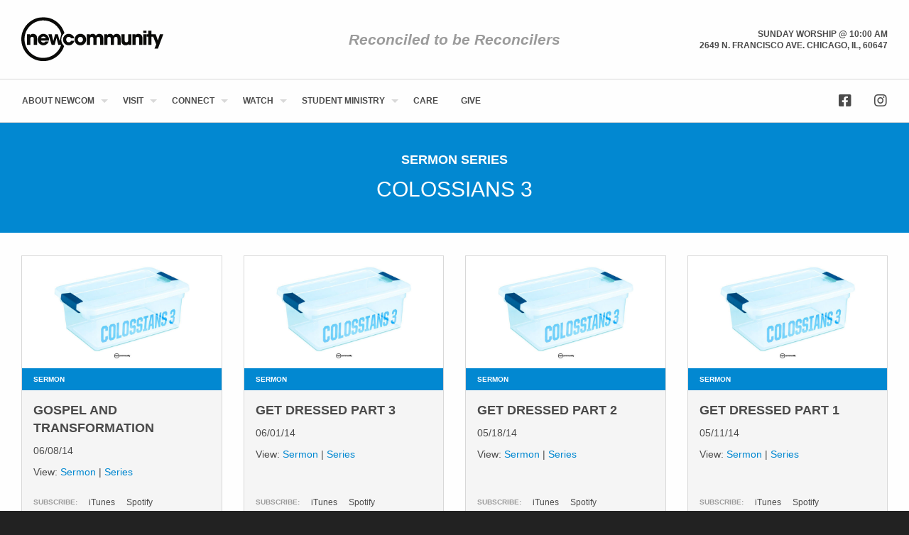

--- FILE ---
content_type: text/html; charset=UTF-8
request_url: https://thenewcom.com/sermon-series/colossians-3/
body_size: 6816
content:
<!doctype html>
<html class="no-js" lang="en-US" >
	<head>
      <script async src="https://www.googletagmanager.com/gtag/js?id=UA-1475629-6"></script>
      <script>
        window.dataLayer = window.dataLayer || [];
        function gtag(){dataLayer.push(arguments);}
        gtag('js', new Date());
        gtag('config', 'UA-1475629-6');
      </script>
      <meta charset="UTF-8" />
		<meta name="viewport" content="width=device-width, initial-scale=1.0" />
        <script src="https://kit.fontawesome.com/5b33f0e556.js"></script>
        <link rel="stylesheet" type="text/css" href="https://cloud.typography.com/7176852/6370172/css/fonts.css" />
		<title>Colossians 3 &#8211; New Community Covenant Church</title>
<meta name='robots' content='max-image-preview:large' />
	<style>img:is([sizes="auto" i], [sizes^="auto," i]) { contain-intrinsic-size: 3000px 1500px }</style>
	<link rel='dns-prefetch' href='//ajax.googleapis.com' />
<link rel="alternate" type="text/calendar" title="New Community Covenant Church &raquo; iCal Feed" href="https://thenewcom.com/upcoming-events/?ical=1" />
<link rel='stylesheet' id='tribe-events-pro-mini-calendar-block-styles-css' href='https://thenewcom.com/wp-content/plugins/events-calendar-pro/build/css/tribe-events-pro-mini-calendar-block.css?ver=7.7.11' type='text/css' media='all' />
<link rel='stylesheet' id='wp-block-library-css' href='https://thenewcom.com/wp-includes/css/dist/block-library/style.min.css?ver=6.8.3' type='text/css' media='all' />
<style id='classic-theme-styles-inline-css' type='text/css'>
/*! This file is auto-generated */
.wp-block-button__link{color:#fff;background-color:#32373c;border-radius:9999px;box-shadow:none;text-decoration:none;padding:calc(.667em + 2px) calc(1.333em + 2px);font-size:1.125em}.wp-block-file__button{background:#32373c;color:#fff;text-decoration:none}
</style>
<style id='global-styles-inline-css' type='text/css'>
:root{--wp--preset--aspect-ratio--square: 1;--wp--preset--aspect-ratio--4-3: 4/3;--wp--preset--aspect-ratio--3-4: 3/4;--wp--preset--aspect-ratio--3-2: 3/2;--wp--preset--aspect-ratio--2-3: 2/3;--wp--preset--aspect-ratio--16-9: 16/9;--wp--preset--aspect-ratio--9-16: 9/16;--wp--preset--color--black: #000000;--wp--preset--color--cyan-bluish-gray: #abb8c3;--wp--preset--color--white: #ffffff;--wp--preset--color--pale-pink: #f78da7;--wp--preset--color--vivid-red: #cf2e2e;--wp--preset--color--luminous-vivid-orange: #ff6900;--wp--preset--color--luminous-vivid-amber: #fcb900;--wp--preset--color--light-green-cyan: #7bdcb5;--wp--preset--color--vivid-green-cyan: #00d084;--wp--preset--color--pale-cyan-blue: #8ed1fc;--wp--preset--color--vivid-cyan-blue: #0693e3;--wp--preset--color--vivid-purple: #9b51e0;--wp--preset--color--primary: #1779ba;--wp--preset--color--secondary: #767676;--wp--preset--color--success: #3adb76;--wp--preset--color--warning: #ffae00;--wp--preset--color--alert: #cc4b37;--wp--preset--gradient--vivid-cyan-blue-to-vivid-purple: linear-gradient(135deg,rgba(6,147,227,1) 0%,rgb(155,81,224) 100%);--wp--preset--gradient--light-green-cyan-to-vivid-green-cyan: linear-gradient(135deg,rgb(122,220,180) 0%,rgb(0,208,130) 100%);--wp--preset--gradient--luminous-vivid-amber-to-luminous-vivid-orange: linear-gradient(135deg,rgba(252,185,0,1) 0%,rgba(255,105,0,1) 100%);--wp--preset--gradient--luminous-vivid-orange-to-vivid-red: linear-gradient(135deg,rgba(255,105,0,1) 0%,rgb(207,46,46) 100%);--wp--preset--gradient--very-light-gray-to-cyan-bluish-gray: linear-gradient(135deg,rgb(238,238,238) 0%,rgb(169,184,195) 100%);--wp--preset--gradient--cool-to-warm-spectrum: linear-gradient(135deg,rgb(74,234,220) 0%,rgb(151,120,209) 20%,rgb(207,42,186) 40%,rgb(238,44,130) 60%,rgb(251,105,98) 80%,rgb(254,248,76) 100%);--wp--preset--gradient--blush-light-purple: linear-gradient(135deg,rgb(255,206,236) 0%,rgb(152,150,240) 100%);--wp--preset--gradient--blush-bordeaux: linear-gradient(135deg,rgb(254,205,165) 0%,rgb(254,45,45) 50%,rgb(107,0,62) 100%);--wp--preset--gradient--luminous-dusk: linear-gradient(135deg,rgb(255,203,112) 0%,rgb(199,81,192) 50%,rgb(65,88,208) 100%);--wp--preset--gradient--pale-ocean: linear-gradient(135deg,rgb(255,245,203) 0%,rgb(182,227,212) 50%,rgb(51,167,181) 100%);--wp--preset--gradient--electric-grass: linear-gradient(135deg,rgb(202,248,128) 0%,rgb(113,206,126) 100%);--wp--preset--gradient--midnight: linear-gradient(135deg,rgb(2,3,129) 0%,rgb(40,116,252) 100%);--wp--preset--font-size--small: 13px;--wp--preset--font-size--medium: 20px;--wp--preset--font-size--large: 36px;--wp--preset--font-size--x-large: 42px;--wp--preset--spacing--20: 0.44rem;--wp--preset--spacing--30: 0.67rem;--wp--preset--spacing--40: 1rem;--wp--preset--spacing--50: 1.5rem;--wp--preset--spacing--60: 2.25rem;--wp--preset--spacing--70: 3.38rem;--wp--preset--spacing--80: 5.06rem;--wp--preset--shadow--natural: 6px 6px 9px rgba(0, 0, 0, 0.2);--wp--preset--shadow--deep: 12px 12px 50px rgba(0, 0, 0, 0.4);--wp--preset--shadow--sharp: 6px 6px 0px rgba(0, 0, 0, 0.2);--wp--preset--shadow--outlined: 6px 6px 0px -3px rgba(255, 255, 255, 1), 6px 6px rgba(0, 0, 0, 1);--wp--preset--shadow--crisp: 6px 6px 0px rgba(0, 0, 0, 1);}:where(.is-layout-flex){gap: 0.5em;}:where(.is-layout-grid){gap: 0.5em;}body .is-layout-flex{display: flex;}.is-layout-flex{flex-wrap: wrap;align-items: center;}.is-layout-flex > :is(*, div){margin: 0;}body .is-layout-grid{display: grid;}.is-layout-grid > :is(*, div){margin: 0;}:where(.wp-block-columns.is-layout-flex){gap: 2em;}:where(.wp-block-columns.is-layout-grid){gap: 2em;}:where(.wp-block-post-template.is-layout-flex){gap: 1.25em;}:where(.wp-block-post-template.is-layout-grid){gap: 1.25em;}.has-black-color{color: var(--wp--preset--color--black) !important;}.has-cyan-bluish-gray-color{color: var(--wp--preset--color--cyan-bluish-gray) !important;}.has-white-color{color: var(--wp--preset--color--white) !important;}.has-pale-pink-color{color: var(--wp--preset--color--pale-pink) !important;}.has-vivid-red-color{color: var(--wp--preset--color--vivid-red) !important;}.has-luminous-vivid-orange-color{color: var(--wp--preset--color--luminous-vivid-orange) !important;}.has-luminous-vivid-amber-color{color: var(--wp--preset--color--luminous-vivid-amber) !important;}.has-light-green-cyan-color{color: var(--wp--preset--color--light-green-cyan) !important;}.has-vivid-green-cyan-color{color: var(--wp--preset--color--vivid-green-cyan) !important;}.has-pale-cyan-blue-color{color: var(--wp--preset--color--pale-cyan-blue) !important;}.has-vivid-cyan-blue-color{color: var(--wp--preset--color--vivid-cyan-blue) !important;}.has-vivid-purple-color{color: var(--wp--preset--color--vivid-purple) !important;}.has-black-background-color{background-color: var(--wp--preset--color--black) !important;}.has-cyan-bluish-gray-background-color{background-color: var(--wp--preset--color--cyan-bluish-gray) !important;}.has-white-background-color{background-color: var(--wp--preset--color--white) !important;}.has-pale-pink-background-color{background-color: var(--wp--preset--color--pale-pink) !important;}.has-vivid-red-background-color{background-color: var(--wp--preset--color--vivid-red) !important;}.has-luminous-vivid-orange-background-color{background-color: var(--wp--preset--color--luminous-vivid-orange) !important;}.has-luminous-vivid-amber-background-color{background-color: var(--wp--preset--color--luminous-vivid-amber) !important;}.has-light-green-cyan-background-color{background-color: var(--wp--preset--color--light-green-cyan) !important;}.has-vivid-green-cyan-background-color{background-color: var(--wp--preset--color--vivid-green-cyan) !important;}.has-pale-cyan-blue-background-color{background-color: var(--wp--preset--color--pale-cyan-blue) !important;}.has-vivid-cyan-blue-background-color{background-color: var(--wp--preset--color--vivid-cyan-blue) !important;}.has-vivid-purple-background-color{background-color: var(--wp--preset--color--vivid-purple) !important;}.has-black-border-color{border-color: var(--wp--preset--color--black) !important;}.has-cyan-bluish-gray-border-color{border-color: var(--wp--preset--color--cyan-bluish-gray) !important;}.has-white-border-color{border-color: var(--wp--preset--color--white) !important;}.has-pale-pink-border-color{border-color: var(--wp--preset--color--pale-pink) !important;}.has-vivid-red-border-color{border-color: var(--wp--preset--color--vivid-red) !important;}.has-luminous-vivid-orange-border-color{border-color: var(--wp--preset--color--luminous-vivid-orange) !important;}.has-luminous-vivid-amber-border-color{border-color: var(--wp--preset--color--luminous-vivid-amber) !important;}.has-light-green-cyan-border-color{border-color: var(--wp--preset--color--light-green-cyan) !important;}.has-vivid-green-cyan-border-color{border-color: var(--wp--preset--color--vivid-green-cyan) !important;}.has-pale-cyan-blue-border-color{border-color: var(--wp--preset--color--pale-cyan-blue) !important;}.has-vivid-cyan-blue-border-color{border-color: var(--wp--preset--color--vivid-cyan-blue) !important;}.has-vivid-purple-border-color{border-color: var(--wp--preset--color--vivid-purple) !important;}.has-vivid-cyan-blue-to-vivid-purple-gradient-background{background: var(--wp--preset--gradient--vivid-cyan-blue-to-vivid-purple) !important;}.has-light-green-cyan-to-vivid-green-cyan-gradient-background{background: var(--wp--preset--gradient--light-green-cyan-to-vivid-green-cyan) !important;}.has-luminous-vivid-amber-to-luminous-vivid-orange-gradient-background{background: var(--wp--preset--gradient--luminous-vivid-amber-to-luminous-vivid-orange) !important;}.has-luminous-vivid-orange-to-vivid-red-gradient-background{background: var(--wp--preset--gradient--luminous-vivid-orange-to-vivid-red) !important;}.has-very-light-gray-to-cyan-bluish-gray-gradient-background{background: var(--wp--preset--gradient--very-light-gray-to-cyan-bluish-gray) !important;}.has-cool-to-warm-spectrum-gradient-background{background: var(--wp--preset--gradient--cool-to-warm-spectrum) !important;}.has-blush-light-purple-gradient-background{background: var(--wp--preset--gradient--blush-light-purple) !important;}.has-blush-bordeaux-gradient-background{background: var(--wp--preset--gradient--blush-bordeaux) !important;}.has-luminous-dusk-gradient-background{background: var(--wp--preset--gradient--luminous-dusk) !important;}.has-pale-ocean-gradient-background{background: var(--wp--preset--gradient--pale-ocean) !important;}.has-electric-grass-gradient-background{background: var(--wp--preset--gradient--electric-grass) !important;}.has-midnight-gradient-background{background: var(--wp--preset--gradient--midnight) !important;}.has-small-font-size{font-size: var(--wp--preset--font-size--small) !important;}.has-medium-font-size{font-size: var(--wp--preset--font-size--medium) !important;}.has-large-font-size{font-size: var(--wp--preset--font-size--large) !important;}.has-x-large-font-size{font-size: var(--wp--preset--font-size--x-large) !important;}
:where(.wp-block-post-template.is-layout-flex){gap: 1.25em;}:where(.wp-block-post-template.is-layout-grid){gap: 1.25em;}
:where(.wp-block-columns.is-layout-flex){gap: 2em;}:where(.wp-block-columns.is-layout-grid){gap: 2em;}
:root :where(.wp-block-pullquote){font-size: 1.5em;line-height: 1.6;}
</style>
<link rel='stylesheet' id='main-stylesheet-css' href='https://thenewcom.com/wp-content/themes/newcom/dist/assets/css/app.css?ver=2.10.6' type='text/css' media='all' />
<script type="text/javascript" src="https://ajax.googleapis.com/ajax/libs/jquery/3.2.1/jquery.min.js?ver=3.2.1" id="jquery-js"></script>
<link rel="https://api.w.org/" href="https://thenewcom.com/wp-json/" /><meta name="tec-api-version" content="v1"><meta name="tec-api-origin" content="https://thenewcom.com"><link rel="alternate" href="https://thenewcom.com/wp-json/tribe/events/v1/" />		<style type="text/css" id="wp-custom-css">
			.tribe-events-view {
	background: #fff;
}
.tribe-events-event-meta:before, .tribe-events-event-meta~div:not(.tribe-events-event-meta,.event-tickets) {
	border: 0;
}		</style>
		        <script src="https://js.churchcenter.com/modal/v1"></script>
    </head>
	<body class="archive tax-sermon-series term-colossians-3 term-34 wp-theme-newcom tribe-no-js topbar">

	
  <header class="holder--header">
    <div class="grid-x align-middle">
      <div class="small-6 medium-3 cell">
        <a href="https://thenewcom.com/" rel="home"><img src="https://thenewcom.com/wp-content/themes/newcom/dist/assets/images/global/newcommunity_logo.svg" alt="New Community" /></a>
      </div>
      <div class="small-6 large-5 xlarge-6 cell text-center hide-for-small-only">
        <h2>Reconciled to be Reconcilers</h2>
      </div>
      <div class="small-3 cell show-for-large">
                <h3 class="text-right"><a href="https://thenewcom.com/im-new/sunday-worship">Sunday Worship @ 10:00 am</a><br /><a href="https://goo.gl/maps/hQwazwKFp3s" target="_blank">2649 N. Francisco Ave. Chicago, Il, 60647</a></h3>
      </div>
      <div class="small-6 medium-3 large-1 cell text-right hide-for-xlarge">
        <button class="hamburger hamburger--spin" type="button">
          <span class="hamburger-box">
            <span class="hamburger-inner"></span>
          </span>
        </button>
      </div>
    </div>
  </header>

  <nav class="mobile-menu vertical menu" role="navigation">
    <div class="pt2 pb2 bb--light-gray">
      
	<ul id="menu-main-menu" class="vertical menu data-drilldown" data-drilldown><li class="hide-for-large"><a href="https://thenewcom.com/im-new/sunday-worship">Sunday Worship @ 10:00 am</a></li>
<li class="hide-for-large"><a href="https://goo.gl/maps/hQwazwKFp3s" rel="noreferrer" target="_blank">2649 N. Francisco Ave.<br />Chicago, IL 60647</a></li>
<li class="hide-for-large"><a data-toggle="parking">Parking Map</a></li><li id="menu-item-8439" class="menu-item menu-item-type-custom menu-item-object-custom menu-item-has-children menu-item-8439"><a href="#">About NewCom</a>
<ul class="vertical nested menu">
	<li id="menu-item-2655" class="menu-item menu-item-type-post_type menu-item-object-page menu-item-2655"><a href="https://thenewcom.com/im-new/our-story/">Our Story</a></li>
	<li id="menu-item-2653" class="menu-item menu-item-type-post_type menu-item-object-page menu-item-2653"><a href="https://thenewcom.com/im-new/leadership/">Leadership</a></li>
	<li id="menu-item-2654" class="menu-item menu-item-type-post_type menu-item-object-page menu-item-2654"><a href="https://thenewcom.com/im-new/beliefs/">Beliefs</a></li>
	<li id="menu-item-13396" class="menu-item menu-item-type-post_type menu-item-object-page menu-item-13396"><a href="https://thenewcom.com/news-and-stories/">News &amp; Stories</a></li>
</ul>
</li>
<li id="menu-item-8238" class="menu-item menu-item-type-custom menu-item-object-custom menu-item-has-children menu-item-8238"><a href="#">Visit</a>
<ul class="vertical nested menu">
	<li id="menu-item-2657" class="menu-item menu-item-type-post_type menu-item-object-page menu-item-2657"><a href="https://thenewcom.com/im-new/sunday-worship/">Sunday Worship</a></li>
	<li id="menu-item-2782" class="menu-item menu-item-type-custom menu-item-object-custom menu-item-2782"><a href="http://thenewcom.com/upcoming-events/">Upcoming Events</a></li>
	<li id="menu-item-2652" class="menu-item menu-item-type-post_type menu-item-object-page menu-item-2652"><a href="https://thenewcom.com/im-new/contact-us/">Contact Us</a></li>
</ul>
</li>
<li id="menu-item-8266" class="menu-item menu-item-type-custom menu-item-object-custom menu-item-has-children menu-item-8266"><a href="#">Connect</a>
<ul class="vertical nested menu">
	<li id="menu-item-8314" class="menu-item menu-item-type-custom menu-item-object-custom menu-item-8314"><a href="https://thenewcom.com/next-steps/join-a-group/">Join A Group</a></li>
	<li id="menu-item-2649" class="menu-item menu-item-type-post_type menu-item-object-page menu-item-2649"><a href="https://thenewcom.com/next-steps/serve-on-a-ministry-team/">Serve</a></li>
	<li id="menu-item-12245" class="menu-item menu-item-type-post_type menu-item-object-page menu-item-12245"><a href="https://thenewcom.com/links/">Links</a></li>
</ul>
</li>
<li id="menu-item-5574" class="menu-item menu-item-type-custom menu-item-object-custom menu-item-has-children menu-item-5574"><a href="http://thenewcom.com/sermons">Watch</a>
<ul class="vertical nested menu">
	<li id="menu-item-2819" class="menu-item menu-item-type-custom menu-item-object-custom menu-item-2819"><a href="http://thenewcom.com/sermons">Sermons</a></li>
</ul>
</li>
<li id="menu-item-8438" class="menu-item menu-item-type-custom menu-item-object-custom menu-item-has-children menu-item-8438"><a href="#">Student Ministry</a>
<ul class="vertical nested menu">
	<li id="menu-item-3617" class="menu-item menu-item-type-post_type menu-item-object-page menu-item-3617"><a href="https://thenewcom.com/kids-students/kid-city/">Kid City</a></li>
	<li id="menu-item-3616" class="menu-item menu-item-type-post_type menu-item-object-page menu-item-3616"><a href="https://thenewcom.com/kids-students/mosaic-youth/">Mosaic Youth Ministry</a></li>
</ul>
</li>
<li id="menu-item-8844" class="menu-item menu-item-type-custom menu-item-object-custom menu-item-8844"><a href="https://thenewcom.com/care/">Care</a></li>
<li id="menu-item-2663" class="menu-item menu-item-type-post_type menu-item-object-page menu-item-2663"><a href="https://thenewcom.com/give/">Give</a></li>
</ul>      <ul class="social--links menu align-center">
        <li><a href="http://www.facebook.com/NewCommunityCovenantChurch" title="Facebook" target="_blank"><i class="fa fa-facebook-square"></i></a></li>
<li><a href="https://www.instagram.com/thenewcom" title="Instagram" target="_blank"><i class="fa fa-instagram"></i></a></li>
      </ul>
    </div>
  </nav>

  <nav class="grid-container fluid show-for-xlarge">
    <div class="grid-x grid-margin-x align-middle">
      <div class="cell small-12 medium-9">
        <ul id="menu-main-menu-1" class="dropdown menu desktop-menu" data-dropdown-menu><li class="menu-item menu-item-type-custom menu-item-object-custom menu-item-has-children menu-item-8439"><a href="#">About NewCom</a>
<ul class="dropdown menu vertical" data-toggle>
	<li class="menu-item menu-item-type-post_type menu-item-object-page menu-item-2655"><a href="https://thenewcom.com/im-new/our-story/">Our Story</a></li>
	<li class="menu-item menu-item-type-post_type menu-item-object-page menu-item-2653"><a href="https://thenewcom.com/im-new/leadership/">Leadership</a></li>
	<li class="menu-item menu-item-type-post_type menu-item-object-page menu-item-2654"><a href="https://thenewcom.com/im-new/beliefs/">Beliefs</a></li>
	<li class="menu-item menu-item-type-post_type menu-item-object-page menu-item-13396"><a href="https://thenewcom.com/news-and-stories/">News &amp; Stories</a></li>
</ul>
</li>
<li class="menu-item menu-item-type-custom menu-item-object-custom menu-item-has-children menu-item-8238"><a href="#">Visit</a>
<ul class="dropdown menu vertical" data-toggle>
	<li class="menu-item menu-item-type-post_type menu-item-object-page menu-item-2657"><a href="https://thenewcom.com/im-new/sunday-worship/">Sunday Worship</a></li>
	<li class="menu-item menu-item-type-custom menu-item-object-custom menu-item-2782"><a href="http://thenewcom.com/upcoming-events/">Upcoming Events</a></li>
	<li class="menu-item menu-item-type-post_type menu-item-object-page menu-item-2652"><a href="https://thenewcom.com/im-new/contact-us/">Contact Us</a></li>
</ul>
</li>
<li class="menu-item menu-item-type-custom menu-item-object-custom menu-item-has-children menu-item-8266"><a href="#">Connect</a>
<ul class="dropdown menu vertical" data-toggle>
	<li class="menu-item menu-item-type-custom menu-item-object-custom menu-item-8314"><a href="https://thenewcom.com/next-steps/join-a-group/">Join A Group</a></li>
	<li class="menu-item menu-item-type-post_type menu-item-object-page menu-item-2649"><a href="https://thenewcom.com/next-steps/serve-on-a-ministry-team/">Serve</a></li>
	<li class="menu-item menu-item-type-post_type menu-item-object-page menu-item-12245"><a href="https://thenewcom.com/links/">Links</a></li>
</ul>
</li>
<li class="menu-item menu-item-type-custom menu-item-object-custom menu-item-has-children menu-item-5574"><a href="http://thenewcom.com/sermons">Watch</a>
<ul class="dropdown menu vertical" data-toggle>
	<li class="menu-item menu-item-type-custom menu-item-object-custom menu-item-2819"><a href="http://thenewcom.com/sermons">Sermons</a></li>
</ul>
</li>
<li class="menu-item menu-item-type-custom menu-item-object-custom menu-item-has-children menu-item-8438"><a href="#">Student Ministry</a>
<ul class="dropdown menu vertical" data-toggle>
	<li class="menu-item menu-item-type-post_type menu-item-object-page menu-item-3617"><a href="https://thenewcom.com/kids-students/kid-city/">Kid City</a></li>
	<li class="menu-item menu-item-type-post_type menu-item-object-page menu-item-3616"><a href="https://thenewcom.com/kids-students/mosaic-youth/">Mosaic Youth Ministry</a></li>
</ul>
</li>
<li class="menu-item menu-item-type-custom menu-item-object-custom menu-item-8844"><a href="https://thenewcom.com/care/">Care</a></li>
<li class="menu-item menu-item-type-post_type menu-item-object-page menu-item-2663"><a href="https://thenewcom.com/give/">Give</a></li>
</ul>      </div>
      <div class="cell small-12 medium-3">
        <div class="small-6 cell">
          <ul class="menu align-right">
            <li><a href="http://www.facebook.com/NewCommunityCovenantChurch" title="Facebook" target="_blank"><i class="fa fa-facebook-square"></i></a></li>
<li><a href="https://www.instagram.com/thenewcom" title="Instagram" target="_blank"><i class="fa fa-instagram"></i></a></li>
          </ul>
        </div>
      </div>
    </div>
  </nav>
<div class="bg--blue">
  <div class="grid-container">
    <div class="grid-x grid-margin-x align-center">
      <div class="cell small-12 pt4 pb4">
        <h3 class="tc tu color--white">Sermon Series</h3>
        <h2 class="tc tu nomar color--white">Colossians 3</h2>
      </div>
    </div>
  </div>
</div>
<section class="grid-x grid-margin-x small-up-1 medium-up-2 large-up-4 holder--grid align-center" data-equalizer>
      <div class="cell mix mix-sermons">
  <div class="card" data-equalizer-watch>
    <div class="card-wrapper">
      <a href="https://thenewcom.com/sermons/2014-06-08/2014-06-08-gospel-and-transformation/"><img src="https://thenewcom.com/wp-content/uploads/2019/08/sermon-series-colossians-3.jpg" alt="Colossians 3" /></a>
      <div class="card-divider sermon">
        Sermon
      </div>
      <div class="card-section">
        <h3><a href="https://thenewcom.com/sermons/2014-06-08/2014-06-08-gospel-and-transformation/">Gospel and Transformation</a></h3>
        <p>06/08/14</p>
        <p>View: <a href="https://thenewcom.com/sermons/2014-06-08/2014-06-08-gospel-and-transformation/">Sermon</a> | <a href="https://thenewcom.com/sermon-series/colossians-3/">Series</a></p>
      </div>
    </div>
    <div class="card-actions">
      <ul class="menu link--menu align-middle">
        <li class="link--share">Subscribe:</li>
        <li><a href="https://podcasts.apple.com/us/podcast/new-community-covenant-church-logan-square-chicago-il/id732242681" target="_blank">iTunes</a></li>
        <li><a href="https://open.spotify.com/show/2xq5gGHqoD1dkxmsT2J5Qx" target="_blank">Spotify</a></li>
      </ul>
      <ul class="menu link--menu align-middle mt1">
        <li class="link--share">Share:</li>
        <li><a href="http://www.facebook.com/sharer.php?t=https%3A%2F%2Fthenewcom.com%2Fsermons%2F2014-06-08%2F2014-06-08-gospel-and-transformation%2F" target="_blank"><i class="fa fa-facebook-square" aria-hidden="true"></i></a></li>
        <li><a href="http://twitter.com/share?text=Gospel+and+Transformation&url=https%3A%2F%2Fthenewcom.com%2Fsermons%2F2014-06-08%2F2014-06-08-gospel-and-transformation%2F" target="_blank"><i class="fa fa-twitter-square" aria-hidden="true"></i></a></li>
        <li><a href="mailto:?subject=Gospel+and+Transformation&body=Gospel+and+Transformation - https%3A%2F%2Fthenewcom.com%2Fsermons%2F2014-06-08%2F2014-06-08-gospel-and-transformation%2F" target="_blank"><i class="fas fa-envelope-square" aria-hidden="true"></i></a></li>
      </ul>
    </div>
  </div>
</div>      <div class="cell mix mix-sermons">
  <div class="card" data-equalizer-watch>
    <div class="card-wrapper">
      <a href="https://thenewcom.com/sermons/2014-06-01/2014-06-01-get-dressed-part-3/"><img src="https://thenewcom.com/wp-content/uploads/2019/08/sermon-series-colossians-3.jpg" alt="Colossians 3" /></a>
      <div class="card-divider sermon">
        Sermon
      </div>
      <div class="card-section">
        <h3><a href="https://thenewcom.com/sermons/2014-06-01/2014-06-01-get-dressed-part-3/">Get Dressed Part 3</a></h3>
        <p>06/01/14</p>
        <p>View: <a href="https://thenewcom.com/sermons/2014-06-01/2014-06-01-get-dressed-part-3/">Sermon</a> | <a href="https://thenewcom.com/sermon-series/colossians-3/">Series</a></p>
      </div>
    </div>
    <div class="card-actions">
      <ul class="menu link--menu align-middle">
        <li class="link--share">Subscribe:</li>
        <li><a href="https://podcasts.apple.com/us/podcast/new-community-covenant-church-logan-square-chicago-il/id732242681" target="_blank">iTunes</a></li>
        <li><a href="https://open.spotify.com/show/2xq5gGHqoD1dkxmsT2J5Qx" target="_blank">Spotify</a></li>
      </ul>
      <ul class="menu link--menu align-middle mt1">
        <li class="link--share">Share:</li>
        <li><a href="http://www.facebook.com/sharer.php?t=https%3A%2F%2Fthenewcom.com%2Fsermons%2F2014-06-01%2F2014-06-01-get-dressed-part-3%2F" target="_blank"><i class="fa fa-facebook-square" aria-hidden="true"></i></a></li>
        <li><a href="http://twitter.com/share?text=Get+Dressed+Part+3&url=https%3A%2F%2Fthenewcom.com%2Fsermons%2F2014-06-01%2F2014-06-01-get-dressed-part-3%2F" target="_blank"><i class="fa fa-twitter-square" aria-hidden="true"></i></a></li>
        <li><a href="mailto:?subject=Get+Dressed+Part+3&body=Get+Dressed+Part+3 - https%3A%2F%2Fthenewcom.com%2Fsermons%2F2014-06-01%2F2014-06-01-get-dressed-part-3%2F" target="_blank"><i class="fas fa-envelope-square" aria-hidden="true"></i></a></li>
      </ul>
    </div>
  </div>
</div>      <div class="cell mix mix-sermons">
  <div class="card" data-equalizer-watch>
    <div class="card-wrapper">
      <a href="https://thenewcom.com/sermons/2014-05-18/2014-05-18-get-dressed-part-2/"><img src="https://thenewcom.com/wp-content/uploads/2019/08/sermon-series-colossians-3.jpg" alt="Colossians 3" /></a>
      <div class="card-divider sermon">
        Sermon
      </div>
      <div class="card-section">
        <h3><a href="https://thenewcom.com/sermons/2014-05-18/2014-05-18-get-dressed-part-2/">Get Dressed Part 2</a></h3>
        <p>05/18/14</p>
        <p>View: <a href="https://thenewcom.com/sermons/2014-05-18/2014-05-18-get-dressed-part-2/">Sermon</a> | <a href="https://thenewcom.com/sermon-series/colossians-3/">Series</a></p>
      </div>
    </div>
    <div class="card-actions">
      <ul class="menu link--menu align-middle">
        <li class="link--share">Subscribe:</li>
        <li><a href="https://podcasts.apple.com/us/podcast/new-community-covenant-church-logan-square-chicago-il/id732242681" target="_blank">iTunes</a></li>
        <li><a href="https://open.spotify.com/show/2xq5gGHqoD1dkxmsT2J5Qx" target="_blank">Spotify</a></li>
      </ul>
      <ul class="menu link--menu align-middle mt1">
        <li class="link--share">Share:</li>
        <li><a href="http://www.facebook.com/sharer.php?t=https%3A%2F%2Fthenewcom.com%2Fsermons%2F2014-05-18%2F2014-05-18-get-dressed-part-2%2F" target="_blank"><i class="fa fa-facebook-square" aria-hidden="true"></i></a></li>
        <li><a href="http://twitter.com/share?text=Get+Dressed+Part+2&url=https%3A%2F%2Fthenewcom.com%2Fsermons%2F2014-05-18%2F2014-05-18-get-dressed-part-2%2F" target="_blank"><i class="fa fa-twitter-square" aria-hidden="true"></i></a></li>
        <li><a href="mailto:?subject=Get+Dressed+Part+2&body=Get+Dressed+Part+2 - https%3A%2F%2Fthenewcom.com%2Fsermons%2F2014-05-18%2F2014-05-18-get-dressed-part-2%2F" target="_blank"><i class="fas fa-envelope-square" aria-hidden="true"></i></a></li>
      </ul>
    </div>
  </div>
</div>      <div class="cell mix mix-sermons">
  <div class="card" data-equalizer-watch>
    <div class="card-wrapper">
      <a href="https://thenewcom.com/sermons/2014-05-11/2014-05-11-get-dressed-part-1/"><img src="https://thenewcom.com/wp-content/uploads/2019/08/sermon-series-colossians-3.jpg" alt="Colossians 3" /></a>
      <div class="card-divider sermon">
        Sermon
      </div>
      <div class="card-section">
        <h3><a href="https://thenewcom.com/sermons/2014-05-11/2014-05-11-get-dressed-part-1/">Get Dressed Part 1</a></h3>
        <p>05/11/14</p>
        <p>View: <a href="https://thenewcom.com/sermons/2014-05-11/2014-05-11-get-dressed-part-1/">Sermon</a> | <a href="https://thenewcom.com/sermon-series/colossians-3/">Series</a></p>
      </div>
    </div>
    <div class="card-actions">
      <ul class="menu link--menu align-middle">
        <li class="link--share">Subscribe:</li>
        <li><a href="https://podcasts.apple.com/us/podcast/new-community-covenant-church-logan-square-chicago-il/id732242681" target="_blank">iTunes</a></li>
        <li><a href="https://open.spotify.com/show/2xq5gGHqoD1dkxmsT2J5Qx" target="_blank">Spotify</a></li>
      </ul>
      <ul class="menu link--menu align-middle mt1">
        <li class="link--share">Share:</li>
        <li><a href="http://www.facebook.com/sharer.php?t=https%3A%2F%2Fthenewcom.com%2Fsermons%2F2014-05-11%2F2014-05-11-get-dressed-part-1%2F" target="_blank"><i class="fa fa-facebook-square" aria-hidden="true"></i></a></li>
        <li><a href="http://twitter.com/share?text=Get+Dressed+Part+1&url=https%3A%2F%2Fthenewcom.com%2Fsermons%2F2014-05-11%2F2014-05-11-get-dressed-part-1%2F" target="_blank"><i class="fa fa-twitter-square" aria-hidden="true"></i></a></li>
        <li><a href="mailto:?subject=Get+Dressed+Part+1&body=Get+Dressed+Part+1 - https%3A%2F%2Fthenewcom.com%2Fsermons%2F2014-05-11%2F2014-05-11-get-dressed-part-1%2F" target="_blank"><i class="fas fa-envelope-square" aria-hidden="true"></i></a></li>
      </ul>
    </div>
  </div>
</div>  </section>

<section class="grid-container fluid">
  <div class="grid-x grid-margin-x">
    <div class="cell small-12">
          </div>
  </div>
</section>


<section class="holder--footer">
  <footer class="grid-x text-center align-middle">
    <div class="small-12 large-4 cell">
      <ul class="menu align-center footer--links">
        <li><a href="https://thenewcom.com/sermons">Sermons</a></li>
        <li><a href="https://thenewcom.com/give">Give</a></li>
        <li><a href="https://thenewcom.com/im-new/contact-us">Contact Us</a></li>
      </ul>
    </div>
    <div class="small-12 large-4 cell footer--middle pt4 pt0--large">
      <a href="https://thenewcom.com/"><img src="https://thenewcom.com/wp-content/themes/newcom/dist/assets/images/global/newcommunity_logo_white.svg" alt="New Community" /></a>
      <p>&copy; 2026 New Community Covenant Church &bull; Chicago, IL<br />
        Evangelical Covenant Church<br /><a href="&#109;&#97;&#105;&#108;&#116;&#111;&#58;&#111;&#102;&#102;&#105;&#99;&#101;&#64;&#116;&#104;&#101;&#110;&#101;&#119;&#99;&#111;&#109;&#46;&#99;&#111;&#109;">Email</a></p>
    </div>
    <div class="small-12 large-4 cell pt4 pt0--large">
      <ul class="menu align-center social--links">
        <li><a href="http://www.facebook.com/NewCommunityCovenantChurch" title="Facebook" target="_blank"><i class="fa fa-facebook-square"></i></a></li>
<li><a href="https://www.instagram.com/thenewcom" title="Instagram" target="_blank"><i class="fa fa-instagram"></i></a></li>
      </ul>
    </div>
  </footer>
</section>


<div class="reveal large" id="parking" data-reveal data-animation-in="fade-in" data-animation-out="fade-out">
  <div class="p4--large">
    <h2>Parking</h2>
    <p>We have reserved parking on W. Logan Blvd, designated with orange cones between N. Francisco Ave. and Sacramento Ave. Parking is also available on W. Schubert Ave., Sacramento Ave. and W. Diversey Ave. within approximately 2 blocks of our church.</p>
    <p class="tc">
      <img src="https://thenewcom.com/wp-content/themes/newcom/dist/assets/images/global/newcom-parking-map.jpg" alt="" />
    </p>
  </div>
  <button class="close-button" data-close aria-label="Close modal" type="button">
    <span aria-hidden="true">&times;</span>
  </button>
</div>

<div class="reveal medium" id="newsletter" data-reveal data-animation-in="fade-in" data-animation-out="fade-out">
  <div class="p4--large">
    <h2>Newsletter</h2>

    <div id="mc_embed_signup" class="gform_wrapper">
      <form action="//thenewcom.us2.list-manage.com/subscribe/post?u=88ee410509a2b9af0d5427ded&amp;id=6ef0c72af9" method="post" id="mc-embedded-subscribe-form" name="mc-embedded-subscribe-form" class="validate" target="_blank" novalidate>
        <div id="mc_embed_signup_scroll">
          <p>Sign up to receive the NewCom Weekly and NewCom Seasonal News E-mails. These emails provide updates on church events, ways to get involved, and more.</p>
          <ul id="gform_fields_10" class="gform_fields top_label form_sublabel_below description_below mc-field-group menu vertical">
            <li id="field_10_3" class="gfield gfield_contains_required field_sublabel_below field_description_below mc-field-group">
              <label class="gfield_label" for="input_10_3">Email<span class="gfield_required">*</span></label>
              <div class="ginput_container mb2">
                <input type="email" value="" name="EMAIL" class="required medium email" id="mce-EMAIL">
              </div>
            </li>
            <li id="field_10_1" class="gfield gfield_contains_required field_sublabel_below field_description_below">
              <label class="gfield_label" for="input_10_1">First Name</label>
              <div class="ginput_container mb2">
                <input type="text" value="" name="FNAME" class="medium" id="mce-FNAME">
              </div>
            </li>
            <li id="field_10_2" class="gfield gfield_contains_required field_sublabel_below field_description_below mc-field-group">
              <label class="gfield_label" for="input_10_2">Last Name</label>
              <div class="ginput_container">
                <input type="text" value="" name="LNAME" class="medium" id="mce-LNAME">
              </div>
            </li>
          </ul>
          <div id="mce-responses" class="clear">
            <p>
            <div class="response" id="mce-error-response" style="display:none"></div>
            <div class="response" id="mce-success-response" style="display:none"></div>
            </p>
          </div>    <!-- real people should not fill this in and expect good things - do not remove this or risk form bot signups-->
          <div style="position: absolute; left: -5000px;"><input type="text" name="b_88ee410509a2b9af0d5427ded_6ef0c72af9" tabindex="-1" value=""></div>
          <div class="clear gform_footer pad-top-24"><input type="submit" value="Subscribe" name="subscribe" id="mc-embedded-subscribe" class="gform_button button"></div>
        </div>
      </form>
    </div>
    <script type='text/javascript' src='//s3.amazonaws.com/downloads.mailchimp.com/js/mc-validate.js'></script><script type='text/javascript'>(function($) {window.fnames = new Array(); window.ftypes = new Array();fnames[0]='EMAIL';ftypes[0]='email';fnames[1]='FNAME';ftypes[1]='text';fnames[2]='LNAME';ftypes[2]='text';}(jQuery));var $mcj = jQuery.noConflict(true);</script>
  </div>

  <button class="close-button" data-close aria-label="Close modal" type="button">
    <span aria-hidden="true">&times;</span>
  </button>
</div>

<script type="speculationrules">
{"prefetch":[{"source":"document","where":{"and":[{"href_matches":"\/*"},{"not":{"href_matches":["\/wp-*.php","\/wp-admin\/*","\/wp-content\/uploads\/*","\/wp-content\/*","\/wp-content\/plugins\/*","\/wp-content\/themes\/newcom\/*","\/*\\?(.+)"]}},{"not":{"selector_matches":"a[rel~=\"nofollow\"]"}},{"not":{"selector_matches":".no-prefetch, .no-prefetch a"}}]},"eagerness":"conservative"}]}
</script>
		<script>
		( function ( body ) {
			'use strict';
			body.className = body.className.replace( /\btribe-no-js\b/, 'tribe-js' );
		} )( document.body );
		</script>
		<script> /* <![CDATA[ */var tribe_l10n_datatables = {"aria":{"sort_ascending":": activate to sort column ascending","sort_descending":": activate to sort column descending"},"length_menu":"Show _MENU_ entries","empty_table":"No data available in table","info":"Showing _START_ to _END_ of _TOTAL_ entries","info_empty":"Showing 0 to 0 of 0 entries","info_filtered":"(filtered from _MAX_ total entries)","zero_records":"No matching records found","search":"Search:","all_selected_text":"All items on this page were selected. ","select_all_link":"Select all pages","clear_selection":"Clear Selection.","pagination":{"all":"All","next":"Next","previous":"Previous"},"select":{"rows":{"0":"","_":": Selected %d rows","1":": Selected 1 row"}},"datepicker":{"dayNames":["Sunday","Monday","Tuesday","Wednesday","Thursday","Friday","Saturday"],"dayNamesShort":["Sun","Mon","Tue","Wed","Thu","Fri","Sat"],"dayNamesMin":["S","M","T","W","T","F","S"],"monthNames":["January","February","March","April","May","June","July","August","September","October","November","December"],"monthNamesShort":["January","February","March","April","May","June","July","August","September","October","November","December"],"monthNamesMin":["Jan","Feb","Mar","Apr","May","Jun","Jul","Aug","Sep","Oct","Nov","Dec"],"nextText":"Next","prevText":"Prev","currentText":"Today","closeText":"Done","today":"Today","clear":"Clear"}};/* ]]> */ </script><script type="text/javascript" src="https://thenewcom.com/wp-content/plugins/the-events-calendar/common/build/js/user-agent.js?ver=da75d0bdea6dde3898df" id="tec-user-agent-js"></script>
<script type="text/javascript" src="https://thenewcom.com/wp-content/themes/newcom/dist/assets/js/app.js?ver=2.10.6" id="foundation-js"></script>

</body>
</html>
